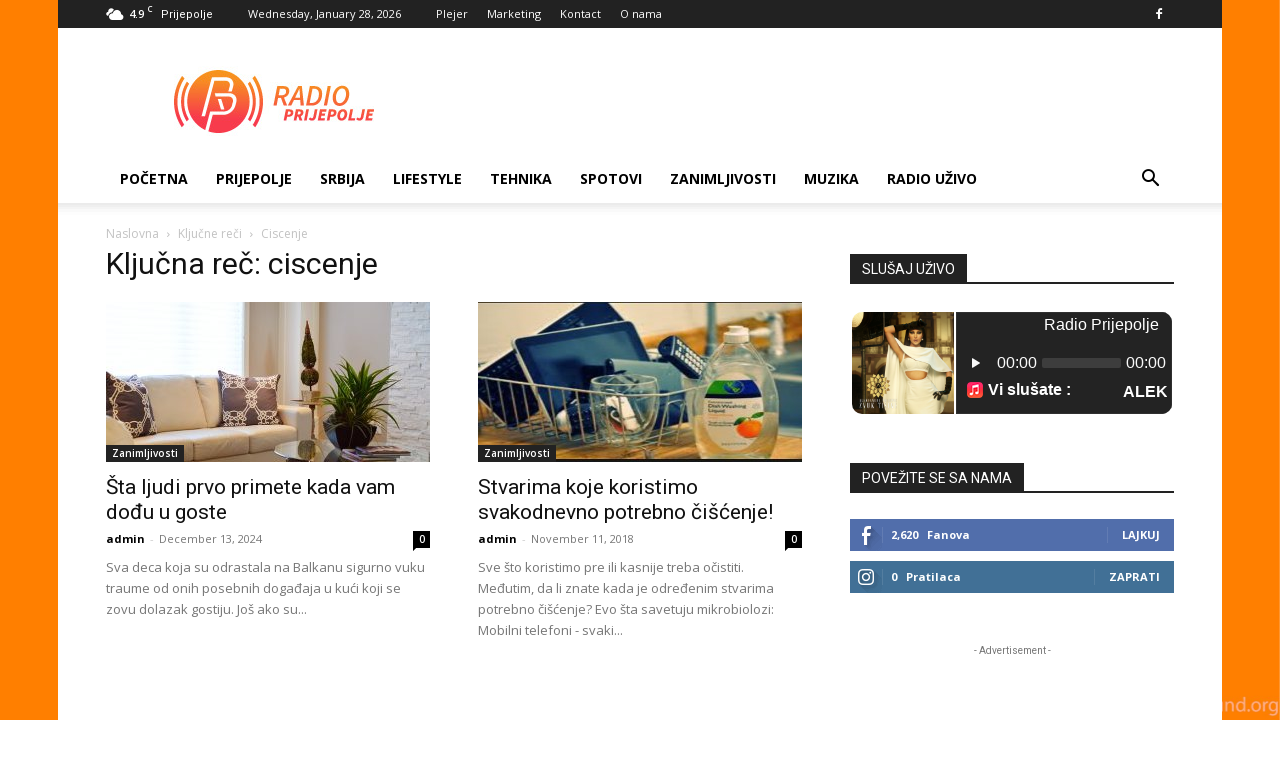

--- FILE ---
content_type: text/html;charset=UTF-8
request_url: https://cmr-hosting.com/cp/widgets/player/single/nowplay.php
body_size: 86
content:
ALEKSANDRA PRIJOVIC - JA SAM ODLICNO 2022</body></html>

--- FILE ---
content_type: text/html;charset=UTF-8
request_url: https://cmr-hosting.com/cp/widgets/player/single/art.php
body_size: 98881
content:
<img width='102' height='102' src="[data-uri]" border='0' style='border-radius: 10px 0 0 10px;'>

--- FILE ---
content_type: text/html; charset=utf-8
request_url: https://www.google.com/recaptcha/api2/aframe
body_size: 268
content:
<!DOCTYPE HTML><html><head><meta http-equiv="content-type" content="text/html; charset=UTF-8"></head><body><script nonce="bl0VmEKKbFNW0NJlNK6ByA">/** Anti-fraud and anti-abuse applications only. See google.com/recaptcha */ try{var clients={'sodar':'https://pagead2.googlesyndication.com/pagead/sodar?'};window.addEventListener("message",function(a){try{if(a.source===window.parent){var b=JSON.parse(a.data);var c=clients[b['id']];if(c){var d=document.createElement('img');d.src=c+b['params']+'&rc='+(localStorage.getItem("rc::a")?sessionStorage.getItem("rc::b"):"");window.document.body.appendChild(d);sessionStorage.setItem("rc::e",parseInt(sessionStorage.getItem("rc::e")||0)+1);localStorage.setItem("rc::h",'1769634180692');}}}catch(b){}});window.parent.postMessage("_grecaptcha_ready", "*");}catch(b){}</script></body></html>